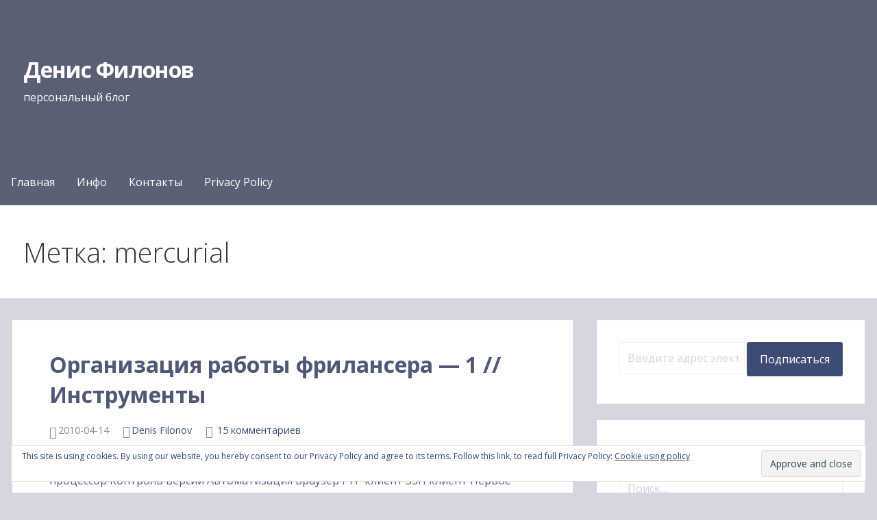

--- FILE ---
content_type: text/html; charset=utf-8
request_url: https://filonov.org/tag/mercurial/
body_size: 18709
content:

<!DOCTYPE html>
<html lang="ru-RU" amp="" data-amp-auto-lightbox-disable transformed="self;v=1" i-amphtml-layout="" i-amphtml-no-boilerplate="">

<head><meta charset="UTF-8"><meta name="viewport" content="width=device-width"><link rel="preconnect" href="https://cdn.ampproject.org"><style amp-runtime="" i-amphtml-version="012512221826001">html{overflow-x:hidden!important}html.i-amphtml-fie{height:100%!important;width:100%!important}html:not([amp4ads]),html:not([amp4ads]) body{height:auto!important}html:not([amp4ads]) body{margin:0!important}body{-webkit-text-size-adjust:100%;-moz-text-size-adjust:100%;-ms-text-size-adjust:100%;text-size-adjust:100%}html.i-amphtml-singledoc.i-amphtml-embedded{-ms-touch-action:pan-y pinch-zoom;touch-action:pan-y pinch-zoom}html.i-amphtml-fie>body,html.i-amphtml-singledoc>body{overflow:visible!important}html.i-amphtml-fie:not(.i-amphtml-inabox)>body,html.i-amphtml-singledoc:not(.i-amphtml-inabox)>body{position:relative!important}html.i-amphtml-ios-embed-legacy>body{overflow-x:hidden!important;overflow-y:auto!important;position:absolute!important}html.i-amphtml-ios-embed{overflow-y:auto!important;position:static}#i-amphtml-wrapper{overflow-x:hidden!important;overflow-y:auto!important;position:absolute!important;top:0!important;left:0!important;right:0!important;bottom:0!important;margin:0!important;display:block!important}html.i-amphtml-ios-embed.i-amphtml-ios-overscroll,html.i-amphtml-ios-embed.i-amphtml-ios-overscroll>#i-amphtml-wrapper{-webkit-overflow-scrolling:touch!important}#i-amphtml-wrapper>body{position:relative!important;border-top:1px solid transparent!important}#i-amphtml-wrapper+body{visibility:visible}#i-amphtml-wrapper+body .i-amphtml-lightbox-element,#i-amphtml-wrapper+body[i-amphtml-lightbox]{visibility:hidden}#i-amphtml-wrapper+body[i-amphtml-lightbox] .i-amphtml-lightbox-element{visibility:visible}#i-amphtml-wrapper.i-amphtml-scroll-disabled,.i-amphtml-scroll-disabled{overflow-x:hidden!important;overflow-y:hidden!important}amp-instagram{padding:54px 0px 0px!important;background-color:#fff}amp-iframe iframe{box-sizing:border-box!important}[amp-access][amp-access-hide]{display:none}[subscriptions-dialog],body:not(.i-amphtml-subs-ready) [subscriptions-action],body:not(.i-amphtml-subs-ready) [subscriptions-section]{display:none!important}amp-experiment,amp-live-list>[update]{display:none}amp-list[resizable-children]>.i-amphtml-loading-container.amp-hidden{display:none!important}amp-list [fetch-error],amp-list[load-more] [load-more-button],amp-list[load-more] [load-more-end],amp-list[load-more] [load-more-failed],amp-list[load-more] [load-more-loading]{display:none}amp-list[diffable] div[role=list]{display:block}amp-story-page,amp-story[standalone]{min-height:1px!important;display:block!important;height:100%!important;margin:0!important;padding:0!important;overflow:hidden!important;width:100%!important}amp-story[standalone]{background-color:#000!important;position:relative!important}amp-story-page{background-color:#757575}amp-story .amp-active>div,amp-story .i-amphtml-loader-background{display:none!important}amp-story-page:not(:first-of-type):not([distance]):not([active]){transform:translateY(1000vh)!important}amp-autocomplete{position:relative!important;display:inline-block!important}amp-autocomplete>input,amp-autocomplete>textarea{padding:0.5rem;border:1px solid rgba(0,0,0,.33)}.i-amphtml-autocomplete-results,amp-autocomplete>input,amp-autocomplete>textarea{font-size:1rem;line-height:1.5rem}[amp-fx^=fly-in]{visibility:hidden}amp-script[nodom],amp-script[sandboxed]{position:fixed!important;top:0!important;width:1px!important;height:1px!important;overflow:hidden!important;visibility:hidden}
/*# sourceURL=/css/ampdoc.css*/[hidden]{display:none!important}.i-amphtml-element{display:inline-block}.i-amphtml-blurry-placeholder{transition:opacity 0.3s cubic-bezier(0.0,0.0,0.2,1)!important;pointer-events:none}[layout=nodisplay]:not(.i-amphtml-element){display:none!important}.i-amphtml-layout-fixed,[layout=fixed][width][height]:not(.i-amphtml-layout-fixed){display:inline-block;position:relative}.i-amphtml-layout-responsive,[layout=responsive][width][height]:not(.i-amphtml-layout-responsive),[width][height][heights]:not([layout]):not(.i-amphtml-layout-responsive),[width][height][sizes]:not(img):not([layout]):not(.i-amphtml-layout-responsive){display:block;position:relative}.i-amphtml-layout-intrinsic,[layout=intrinsic][width][height]:not(.i-amphtml-layout-intrinsic){display:inline-block;position:relative;max-width:100%}.i-amphtml-layout-intrinsic .i-amphtml-sizer{max-width:100%}.i-amphtml-intrinsic-sizer{max-width:100%;display:block!important}.i-amphtml-layout-container,.i-amphtml-layout-fixed-height,[layout=container],[layout=fixed-height][height]:not(.i-amphtml-layout-fixed-height){display:block;position:relative}.i-amphtml-layout-fill,.i-amphtml-layout-fill.i-amphtml-notbuilt,[layout=fill]:not(.i-amphtml-layout-fill),body noscript>*{display:block;overflow:hidden!important;position:absolute;top:0;left:0;bottom:0;right:0}body noscript>*{position:absolute!important;width:100%;height:100%;z-index:2}body noscript{display:inline!important}.i-amphtml-layout-flex-item,[layout=flex-item]:not(.i-amphtml-layout-flex-item){display:block;position:relative;-ms-flex:1 1 auto;flex:1 1 auto}.i-amphtml-layout-fluid{position:relative}.i-amphtml-layout-size-defined{overflow:hidden!important}.i-amphtml-layout-awaiting-size{position:absolute!important;top:auto!important;bottom:auto!important}i-amphtml-sizer{display:block!important}@supports (aspect-ratio:1/1){i-amphtml-sizer.i-amphtml-disable-ar{display:none!important}}.i-amphtml-blurry-placeholder,.i-amphtml-fill-content{display:block;height:0;max-height:100%;max-width:100%;min-height:100%;min-width:100%;width:0;margin:auto}.i-amphtml-layout-size-defined .i-amphtml-fill-content{position:absolute;top:0;left:0;bottom:0;right:0}.i-amphtml-replaced-content,.i-amphtml-screen-reader{padding:0!important;border:none!important}.i-amphtml-screen-reader{position:fixed!important;top:0px!important;left:0px!important;width:4px!important;height:4px!important;opacity:0!important;overflow:hidden!important;margin:0!important;display:block!important;visibility:visible!important}.i-amphtml-screen-reader~.i-amphtml-screen-reader{left:8px!important}.i-amphtml-screen-reader~.i-amphtml-screen-reader~.i-amphtml-screen-reader{left:12px!important}.i-amphtml-screen-reader~.i-amphtml-screen-reader~.i-amphtml-screen-reader~.i-amphtml-screen-reader{left:16px!important}.i-amphtml-unresolved{position:relative;overflow:hidden!important}.i-amphtml-select-disabled{-webkit-user-select:none!important;-ms-user-select:none!important;user-select:none!important}.i-amphtml-notbuilt,[layout]:not(.i-amphtml-element),[width][height][heights]:not([layout]):not(.i-amphtml-element),[width][height][sizes]:not(img):not([layout]):not(.i-amphtml-element){position:relative;overflow:hidden!important;color:transparent!important}.i-amphtml-notbuilt:not(.i-amphtml-layout-container)>*,[layout]:not([layout=container]):not(.i-amphtml-element)>*,[width][height][heights]:not([layout]):not(.i-amphtml-element)>*,[width][height][sizes]:not([layout]):not(.i-amphtml-element)>*{display:none}amp-img:not(.i-amphtml-element)[i-amphtml-ssr]>img.i-amphtml-fill-content{display:block}.i-amphtml-notbuilt:not(.i-amphtml-layout-container),[layout]:not([layout=container]):not(.i-amphtml-element),[width][height][heights]:not([layout]):not(.i-amphtml-element),[width][height][sizes]:not(img):not([layout]):not(.i-amphtml-element){color:transparent!important;line-height:0!important}.i-amphtml-ghost{visibility:hidden!important}.i-amphtml-element>[placeholder],[layout]:not(.i-amphtml-element)>[placeholder],[width][height][heights]:not([layout]):not(.i-amphtml-element)>[placeholder],[width][height][sizes]:not([layout]):not(.i-amphtml-element)>[placeholder]{display:block;line-height:normal}.i-amphtml-element>[placeholder].amp-hidden,.i-amphtml-element>[placeholder].hidden{visibility:hidden}.i-amphtml-element:not(.amp-notsupported)>[fallback],.i-amphtml-layout-container>[placeholder].amp-hidden,.i-amphtml-layout-container>[placeholder].hidden{display:none}.i-amphtml-layout-size-defined>[fallback],.i-amphtml-layout-size-defined>[placeholder]{position:absolute!important;top:0!important;left:0!important;right:0!important;bottom:0!important;z-index:1}amp-img[i-amphtml-ssr]:not(.i-amphtml-element)>[placeholder]{z-index:auto}.i-amphtml-notbuilt>[placeholder]{display:block!important}.i-amphtml-hidden-by-media-query{display:none!important}.i-amphtml-element-error{background:red!important;color:#fff!important;position:relative!important}.i-amphtml-element-error:before{content:attr(error-message)}i-amp-scroll-container,i-amphtml-scroll-container{position:absolute;top:0;left:0;right:0;bottom:0;display:block}i-amp-scroll-container.amp-active,i-amphtml-scroll-container.amp-active{overflow:auto;-webkit-overflow-scrolling:touch}.i-amphtml-loading-container{display:block!important;pointer-events:none;z-index:1}.i-amphtml-notbuilt>.i-amphtml-loading-container{display:block!important}.i-amphtml-loading-container.amp-hidden{visibility:hidden}.i-amphtml-element>[overflow]{cursor:pointer;position:relative;z-index:2;visibility:hidden;display:initial;line-height:normal}.i-amphtml-layout-size-defined>[overflow]{position:absolute}.i-amphtml-element>[overflow].amp-visible{visibility:visible}template{display:none!important}.amp-border-box,.amp-border-box *,.amp-border-box :after,.amp-border-box :before{box-sizing:border-box}amp-pixel{display:none!important}amp-analytics,amp-auto-ads,amp-story-auto-ads{position:fixed!important;top:0!important;width:1px!important;height:1px!important;overflow:hidden!important;visibility:hidden}amp-story{visibility:hidden!important}html.i-amphtml-fie>amp-analytics{position:initial!important}[visible-when-invalid]:not(.visible),form [submit-error],form [submit-success],form [submitting]{display:none}amp-accordion{display:block!important}@media (min-width:1px){:where(amp-accordion>section)>:first-child{margin:0;background-color:#efefef;padding-right:20px;border:1px solid #dfdfdf}:where(amp-accordion>section)>:last-child{margin:0}}amp-accordion>section{float:none!important}amp-accordion>section>*{float:none!important;display:block!important;overflow:hidden!important;position:relative!important}amp-accordion,amp-accordion>section{margin:0}amp-accordion:not(.i-amphtml-built)>section>:last-child{display:none!important}amp-accordion:not(.i-amphtml-built)>section[expanded]>:last-child{display:block!important}
/*# sourceURL=/css/ampshared.css*/</style><meta name="robots" content="index, follow, max-image-preview:large, max-snippet:-1, max-video-preview:-1"><meta property="og:locale" content="ru_RU"><meta property="og:type" content="article"><meta property="og:title" content="Архивы mercurial - Денис Филонов"><meta property="og:url" content="https://filonov.org/tag/mercurial/"><meta property="og:site_name" content="Денис Филонов"><meta name="twitter:card" content="summary_large_image"><meta name="twitter:site" content="@dvfilonov"><meta name="generator" content="WordPress 6.8.3"><meta name="generator" content="Site Kit by Google 1.170.0"><meta name="google-adsense-platform-account" content="ca-host-pub-2644536267352236"><meta name="google-adsense-platform-domain" content="sitekit.withgoogle.com"><meta name="generator" content="AMP Plugin v2.5.5; mode=standard"><meta name="msapplication-TileImage" content="https://i0.wp.com/filonov.org/wp-content/uploads/2019/09/cropped-fv_bxbk4o.jpg?fit=190%2C190&amp;ssl=1"><link rel="preconnect" href="//i0.wp.com"><link rel="preconnect" href="//c0.wp.com"><link rel="preconnect" href="https://fonts.gstatic.com/" crossorigin=""><link rel="dns-prefetch" href="//fonts.googleapis.com"><link rel="dns-prefetch" href="//v0.wordpress.com"><link rel="dns-prefetch" href="//widgets.wp.com"><link rel="dns-prefetch" href="//jetpack.wordpress.com"><link rel="dns-prefetch" href="//s0.wp.com"><link rel="dns-prefetch" href="//public-api.wordpress.com"><link rel="dns-prefetch" href="//0.gravatar.com"><link rel="dns-prefetch" href="//1.gravatar.com"><link rel="dns-prefetch" href="//2.gravatar.com"><link rel="dns-prefetch" href="//www.googletagmanager.com"><link rel="preload" href="https://filonov.org/wp-content/themes/primer/assets/genericons/Genericons.woff" as="font" crossorigin=""><link rel="preconnect" href="https://fonts.gstatic.com" crossorigin=""><link rel="dns-prefetch" href="https://fonts.gstatic.com"><script async="" src="https://cdn.ampproject.org/v0.mjs" type="module" crossorigin="anonymous"></script><script async nomodule src="https://cdn.ampproject.org/v0.js" crossorigin="anonymous"></script><script src="https://cdn.ampproject.org/v0/amp-analytics-0.1.mjs" async="" custom-element="amp-analytics" type="module" crossorigin="anonymous"></script><script async nomodule src="https://cdn.ampproject.org/v0/amp-analytics-0.1.js" crossorigin="anonymous" custom-element="amp-analytics"></script><script src="https://cdn.ampproject.org/v0/amp-consent-0.1.mjs" async="" custom-element="amp-consent" type="module" crossorigin="anonymous"></script><script async nomodule src="https://cdn.ampproject.org/v0/amp-consent-0.1.js" crossorigin="anonymous" custom-element="amp-consent"></script><script src="https://cdn.ampproject.org/v0/amp-form-0.1.mjs" async="" custom-element="amp-form" type="module" crossorigin="anonymous"></script><script async nomodule src="https://cdn.ampproject.org/v0/amp-form-0.1.js" crossorigin="anonymous" custom-element="amp-form"></script><script src="https://cdn.ampproject.org/v0/amp-mustache-0.2.mjs" async="" custom-template="amp-mustache" type="module" crossorigin="anonymous"></script><script async nomodule src="https://cdn.ampproject.org/v0/amp-mustache-0.2.js" crossorigin="anonymous" custom-template="amp-mustache"></script><link rel="icon" href="https://i0.wp.com/filonov.org/wp-content/uploads/2019/09/cropped-fv_bxbk4o.jpg?fit=32%2C32&amp;ssl=1" sizes="32x32"><link rel="icon" href="https://i0.wp.com/filonov.org/wp-content/uploads/2019/09/cropped-fv_bxbk4o.jpg?fit=190%2C190&amp;ssl=1" sizes="192x192"><link crossorigin="anonymous" rel="stylesheet" id="primer-fonts-css" href="https://fonts.googleapis.com/css?family=Open+Sans%3A300%2C400%2C700&amp;subset=latin&amp;ver=1.8.9" type="text/css" media="all"><style amp-custom="">.amp-wp-default-form-message>p{margin:1em 0;padding:.5em}.amp-wp-default-form-message[submit-success]>p.amp-wp-form-redirecting,.amp-wp-default-form-message[submitting]>p{font-style:italic}.amp-wp-default-form-message[submit-success]>p:not(.amp-wp-form-redirecting){background-color:#90ee90;border:1px solid green;color:#000}.amp-wp-default-form-message[submit-error]>p{background-color:#ffb6c1;border:1px solid red;color:#000}.amp-wp-default-form-message[submit-success]>p:empty{display:none}.wp-block-button__link{align-content:center;box-sizing:border-box;cursor:pointer;display:inline-block;height:100%;text-align:center;word-break:break-word}:where(.wp-block-button__link){border-radius:9999px;box-shadow:none;padding:calc(.667em + 2px) calc(1.333em + 2px);text-decoration:none}.wp-block-button__link.no-border-radius:not(#_#_#_#_#_#_#_){border-radius:0}:root :where(.wp-block-button .wp-block-button__link.is-style-outline),:root :where(.wp-block-button.is-style-outline>.wp-block-button__link){border:2px solid;padding:.667em 1.333em}:root :where(.wp-block-button .wp-block-button__link.is-style-outline:not(.has-text-color)),:root :where(.wp-block-button.is-style-outline>.wp-block-button__link:not(.has-text-color)){color:currentColor}:root :where(.wp-block-button .wp-block-button__link.is-style-outline:not(.has-background)),:root :where(.wp-block-button.is-style-outline>.wp-block-button__link:not(.has-background)){background-color:initial;background-image:none}:where(.wp-block-columns){margin-bottom:1.75em}:where(.wp-block-columns.has-background){padding:1.25em 2.375em}:where(.wp-block-post-comments input[type=submit]){border:none}:where(.wp-block-cover-image:not(.has-text-color)),:where(.wp-block-cover:not(.has-text-color)){color:#fff}:where(.wp-block-cover-image.is-light:not(.has-text-color)),:where(.wp-block-cover.is-light:not(.has-text-color)){color:#000}:root :where(.wp-block-cover h1:not(.has-text-color)),:root :where(.wp-block-cover h2:not(.has-text-color)),:root :where(.wp-block-cover h3:not(.has-text-color)),:root :where(.wp-block-cover h4:not(.has-text-color)),:root :where(.wp-block-cover h5:not(.has-text-color)),:root :where(.wp-block-cover h6:not(.has-text-color)),:root :where(.wp-block-cover p:not(.has-text-color)){color:inherit}:where(.wp-block-file){margin-bottom:1.5em}:where(.wp-block-file__button){border-radius:2em;display:inline-block;padding:.5em 1em}:where(.wp-block-file__button):is(a):active,:where(.wp-block-file__button):is(a):focus,:where(.wp-block-file__button):is(a):hover,:where(.wp-block-file__button):is(a):visited{box-shadow:none;color:#fff;opacity:.85;text-decoration:none}:where(.wp-block-group.wp-block-group-is-layout-constrained){position:relative}@keyframes show-content-image{0%{visibility:hidden}99%{visibility:hidden}to{visibility:visible}}@keyframes turn-on-visibility{0%{opacity:0}to{opacity:1}}@keyframes turn-off-visibility{0%{opacity:1;visibility:visible}99%{opacity:0;visibility:visible}to{opacity:0;visibility:hidden}}@keyframes lightbox-zoom-in{0%{transform:translate(calc(( -100vw + var(--wp--lightbox-scrollbar-width) ) / 2 + var(--wp--lightbox-initial-left-position)),calc(-50vh + var(--wp--lightbox-initial-top-position))) scale(var(--wp--lightbox-scale))}to{transform:translate(-50%,-50%) scale(1)}}@keyframes lightbox-zoom-out{0%{transform:translate(-50%,-50%) scale(1);visibility:visible}99%{visibility:visible}to{transform:translate(calc(( -100vw + var(--wp--lightbox-scrollbar-width) ) / 2 + var(--wp--lightbox-initial-left-position)),calc(-50vh + var(--wp--lightbox-initial-top-position))) scale(var(--wp--lightbox-scale));visibility:hidden}}:where(.wp-block-latest-comments:not([data-amp-original-style*=line-height] .wp-block-latest-comments__comment)){line-height:1.1}:where(.wp-block-latest-comments:not([data-amp-original-style*=line-height] .wp-block-latest-comments__comment-excerpt p)){line-height:1.8}:root :where(.wp-block-latest-posts.is-grid){padding:0}:root :where(.wp-block-latest-posts.wp-block-latest-posts__list){padding-left:0}ul{box-sizing:border-box}:root :where(.wp-block-list.has-background){padding:1.25em 2.375em}:where(.wp-block-navigation.has-background .wp-block-navigation-item a:not(.wp-element-button)),:where(.wp-block-navigation.has-background .wp-block-navigation-submenu a:not(.wp-element-button)){padding:.5em 1em}:where(.wp-block-navigation .wp-block-navigation__submenu-container .wp-block-navigation-item a:not(.wp-element-button)),:where(.wp-block-navigation .wp-block-navigation__submenu-container .wp-block-navigation-submenu a:not(.wp-element-button)),:where(.wp-block-navigation .wp-block-navigation__submenu-container .wp-block-navigation-submenu button.wp-block-navigation-item__content),:where(.wp-block-navigation .wp-block-navigation__submenu-container .wp-block-pages-list__item button.wp-block-navigation-item__content){padding:.5em 1em}@keyframes overlay-menu__fade-in-animation{0%{opacity:0;transform:translateY(.5em)}to{opacity:1;transform:translateY(0)}}:root :where(p.has-background){padding:1.25em 2.375em}:where(p.has-text-color:not(.has-link-color)) a{color:inherit}:where(.wp-block-post-comments-form) input:not([type=submit]){border:1px solid #949494;font-family:inherit;font-size:1em}:where(.wp-block-post-comments-form) input:where(:not([type=submit]):not([type=checkbox])){padding:calc(.667em + 2px)}:where(.wp-block-post-excerpt){box-sizing:border-box;margin-bottom:var(--wp--style--block-gap);margin-top:var(--wp--style--block-gap)}:where(.wp-block-preformatted.has-background){padding:1.25em 2.375em}:where(.wp-block-search__button){border:1px solid #ccc;padding:6px 10px}:where(.wp-block-search__input){font-family:inherit;font-size:inherit;font-style:inherit;font-weight:inherit;letter-spacing:inherit;line-height:inherit;text-transform:inherit}:where(.wp-block-search__button-inside .wp-block-search__inside-wrapper){border:1px solid #949494;box-sizing:border-box;padding:4px}:where(.wp-block-search__button-inside .wp-block-search__inside-wrapper) :where(.wp-block-search__button){padding:4px 8px}:root :where(.wp-block-separator.is-style-dots){height:auto;line-height:1;text-align:center}:root :where(.wp-block-separator.is-style-dots):before{color:currentColor;content:"···";font-family:serif;font-size:1.5em;letter-spacing:2em;padding-left:2em}:root :where(.wp-block-site-logo.is-style-rounded){border-radius:9999px}:root :where(.wp-block-social-links .wp-social-link a){padding:.25em}:root :where(.wp-block-social-links.is-style-logos-only .wp-social-link a){padding:0}:root :where(.wp-block-social-links.is-style-pill-shape .wp-social-link a){padding-left:.6666666667em;padding-right:.6666666667em}:root :where(.wp-block-tag-cloud.is-style-outline){display:flex;flex-wrap:wrap;gap:1ch}:root :where(.wp-block-tag-cloud.is-style-outline a){border:1px solid;margin-right:0;padding:1ch 2ch}:root :where(.wp-block-tag-cloud.is-style-outline a):not(#_#_#_#_#_#_#_#_){font-size:unset;text-decoration:none}:root :where(.wp-block-table-of-contents){box-sizing:border-box}:where(.wp-block-term-description){box-sizing:border-box;margin-bottom:var(--wp--style--block-gap);margin-top:var(--wp--style--block-gap)}:where(pre.wp-block-verse){font-family:inherit}:root{--wp--preset--font-size--normal:16px;--wp--preset--font-size--huge:42px}.screen-reader-text{border:0;clip-path:inset(50%);height:1px;margin:-1px;overflow:hidden;padding:0;position:absolute;width:1px}.screen-reader-text:not(#_#_#_#_#_#_#_){word-wrap:normal}.screen-reader-text:focus{background-color:#ddd;clip-path:none;color:#444;display:block;font-size:1em;height:auto;left:5px;line-height:normal;padding:15px 23px 14px;text-decoration:none;top:5px;width:auto;z-index:100000}html :where(.has-border-color){border-style:solid}html :where([data-amp-original-style*=border-top-color]){border-top-style:solid}html :where([data-amp-original-style*=border-right-color]){border-right-style:solid}html :where([data-amp-original-style*=border-bottom-color]){border-bottom-style:solid}html :where([data-amp-original-style*=border-left-color]){border-left-style:solid}html :where([data-amp-original-style*=border-width]){border-style:solid}html :where([data-amp-original-style*=border-top-width]){border-top-style:solid}html :where([data-amp-original-style*=border-right-width]){border-right-style:solid}html :where([data-amp-original-style*=border-bottom-width]){border-bottom-style:solid}html :where([data-amp-original-style*=border-left-width]){border-left-style:solid}html :where(amp-img[class*=wp-image-]),html :where(amp-anim[class*=wp-image-]){height:auto;max-width:100%}:where(figure){margin:0 0 1em}html :where(.is-position-sticky){--wp-admin--admin-bar--position-offset:var(--wp-admin--admin-bar--height,0px)}@media screen and (max-width:600px){html :where(.is-position-sticky){--wp-admin--admin-bar--position-offset:0px}}:root :where(.wp-block-image figcaption){color:#555;font-size:13px;text-align:center}:where(.wp-block-group.has-background){padding:1.25em 2.375em}:root :where(.wp-block-template-part.has-background){margin-bottom:0;margin-top:0;padding:1.25em 2.375em}.wp-block-button__link{color:#fff;background-color:#32373c;border-radius:9999px;box-shadow:none;text-decoration:none;padding:calc(.667em + 2px) calc(1.333em + 2px);font-size:1.125em}@-webkit-keyframes a{to{-webkit-transform:rotate(1turn);transform:rotate(1turn)}}@keyframes a{to{-webkit-transform:rotate(1turn);transform:rotate(1turn)}}@-webkit-keyframes b{0%{background-position:0 0}to{background-position:30px 0}}@keyframes b{0%{background-position:0 0}to{background-position:30px 0}}:root{--wp--preset--aspect-ratio--square:1;--wp--preset--aspect-ratio--4-3:4/3;--wp--preset--aspect-ratio--3-4:3/4;--wp--preset--aspect-ratio--3-2:3/2;--wp--preset--aspect-ratio--2-3:2/3;--wp--preset--aspect-ratio--16-9:16/9;--wp--preset--aspect-ratio--9-16:9/16;--wp--preset--color--black:#000;--wp--preset--color--cyan-bluish-gray:#abb8c3;--wp--preset--color--white:#fff;--wp--preset--color--pale-pink:#f78da7;--wp--preset--color--vivid-red:#cf2e2e;--wp--preset--color--luminous-vivid-orange:#ff6900;--wp--preset--color--luminous-vivid-amber:#fcb900;--wp--preset--color--light-green-cyan:#7bdcb5;--wp--preset--color--vivid-green-cyan:#00d084;--wp--preset--color--pale-cyan-blue:#8ed1fc;--wp--preset--color--vivid-cyan-blue:#0693e3;--wp--preset--color--vivid-purple:#9b51e0;--wp--preset--color--primary:#42495e;--wp--preset--color--secondary:#5a6175;--wp--preset--color--tertiary:#777d8d;--wp--preset--color--quaternary:#9ea1ac;--wp--preset--color--quinary:#fff;--wp--preset--gradient--vivid-cyan-blue-to-vivid-purple:linear-gradient(135deg,rgba(6,147,227,1) 0%,#9b51e0 100%);--wp--preset--gradient--light-green-cyan-to-vivid-green-cyan:linear-gradient(135deg,#7adcb4 0%,#00d082 100%);--wp--preset--gradient--luminous-vivid-amber-to-luminous-vivid-orange:linear-gradient(135deg,rgba(252,185,0,1) 0%,rgba(255,105,0,1) 100%);--wp--preset--gradient--luminous-vivid-orange-to-vivid-red:linear-gradient(135deg,rgba(255,105,0,1) 0%,#cf2e2e 100%);--wp--preset--gradient--very-light-gray-to-cyan-bluish-gray:linear-gradient(135deg,#eee 0%,#a9b8c3 100%);--wp--preset--gradient--cool-to-warm-spectrum:linear-gradient(135deg,#4aeadc 0%,#9778d1 20%,#cf2aba 40%,#ee2c82 60%,#fb6962 80%,#fef84c 100%);--wp--preset--gradient--blush-light-purple:linear-gradient(135deg,#ffceec 0%,#9896f0 100%);--wp--preset--gradient--blush-bordeaux:linear-gradient(135deg,#fecda5 0%,#fe2d2d 50%,#6b003e 100%);--wp--preset--gradient--luminous-dusk:linear-gradient(135deg,#ffcb70 0%,#c751c0 50%,#4158d0 100%);--wp--preset--gradient--pale-ocean:linear-gradient(135deg,#fff5cb 0%,#b6e3d4 50%,#33a7b5 100%);--wp--preset--gradient--electric-grass:linear-gradient(135deg,#caf880 0%,#71ce7e 100%);--wp--preset--gradient--midnight:linear-gradient(135deg,#020381 0%,#2874fc 100%);--wp--preset--font-size--small:13px;--wp--preset--font-size--medium:20px;--wp--preset--font-size--large:36px;--wp--preset--font-size--x-large:42px;--wp--preset--spacing--20:.44rem;--wp--preset--spacing--30:.67rem;--wp--preset--spacing--40:1rem;--wp--preset--spacing--50:1.5rem;--wp--preset--spacing--60:2.25rem;--wp--preset--spacing--70:3.38rem;--wp--preset--spacing--80:5.06rem;--wp--preset--shadow--natural:6px 6px 9px rgba(0,0,0,.2);--wp--preset--shadow--deep:12px 12px 50px rgba(0,0,0,.4);--wp--preset--shadow--sharp:6px 6px 0px rgba(0,0,0,.2);--wp--preset--shadow--outlined:6px 6px 0px -3px rgba(255,255,255,1),6px 6px rgba(0,0,0,1);--wp--preset--shadow--crisp:6px 6px 0px rgba(0,0,0,1)}:where(.is-layout-flex){gap:.5em}:where(.is-layout-grid){gap:.5em}:where(.wp-block-columns.is-layout-flex){gap:2em}:where(.wp-block-columns.is-layout-grid){gap:2em}:where(.wp-block-post-template.is-layout-flex){gap:1.25em}:where(.wp-block-post-template.is-layout-grid){gap:1.25em}:where(.wp-block-post-template.is-layout-flex){gap:1.25em}:where(.wp-block-post-template.is-layout-grid){gap:1.25em}:where(.wp-block-columns.is-layout-flex){gap:2em}:where(.wp-block-columns.is-layout-grid){gap:2em}:root :where(.wp-block-pullquote){font-size:1.5em;line-height:1.6}html{font-family:sans-serif;-ms-text-size-adjust:100%;-webkit-text-size-adjust:100%}body{margin:0}article,aside,footer,header,main,nav,section{display:block}template,[hidden]{display:none}a{background-color:transparent;-webkit-text-decoration-skip:objects}a:active,a:hover{outline-width:0}h1{font-size:2em;margin:.67em 0}small{font-size:80%}button,input{font:inherit;margin:0}button,input{overflow:visible}button{text-transform:none}button,html [type="button"],[type="reset"],[type="submit"]{-webkit-appearance:button}button::-moz-focus-inner,[type="button"]::-moz-focus-inner,[type="reset"]::-moz-focus-inner,[type="submit"]::-moz-focus-inner{border-style:none;padding:0}button:-moz-focusring,[type="button"]:-moz-focusring,[type="reset"]:-moz-focusring,[type="submit"]:-moz-focusring{outline:1px dotted ButtonText}[type="checkbox"],[type="radio"]{-webkit-box-sizing:border-box;-moz-box-sizing:border-box;box-sizing:border-box;padding:0}[type="number"]::-webkit-inner-spin-button,[type="number"]::-webkit-outer-spin-button{height:auto}[type="search"]{-webkit-appearance:textfield;outline-offset:-2px}[type="search"]::-webkit-search-cancel-button,[type="search"]::-webkit-search-decoration{-webkit-appearance:none}::-webkit-input-placeholder{color:inherit;opacity:.54}::-webkit-file-upload-button{-webkit-appearance:button;font:inherit}body{-webkit-font-smoothing:antialiased;-moz-osx-font-smoothing:grayscale}body,button,input{color:#252525;font-family:"Open Sans",sans-serif;font-weight:normal;font-size:16px;font-size:1rem;line-height:1.8}@media only screen and (max-width: 40.063em){body,button,input{font-size:14.4px;font-size:.9rem}}h1,h2,h4,.site-title,.page-title{clear:both;margin-top:.2rem;margin-bottom:.8rem;font-weight:bold;line-height:1.4;text-rendering:optimizeLegibility;color:#353535}h1,.page-title{font-size:2.5em}h2{font-size:2em}h4{font-size:1.25em}p{margin-bottom:1.5em}html{-webkit-box-sizing:border-box;-moz-box-sizing:border-box;box-sizing:border-box}*,*:before,*:after{-webkit-box-sizing:inherit;-moz-box-sizing:inherit;box-sizing:inherit}body{background:#f5f5f5;word-wrap:break-word}ul{margin:0 0 1.5em 0}ul{list-style:disc}ul ul{list-style:circle}li > ul{margin-bottom:0}input[type="text"],input[type="email"],input[type="url"],input[type="password"],input[type="search"],input[type="number"],input[type="tel"],input[type="range"],input[type="date"],input[type="month"],input[type="week"],input[type="time"],input[type="datetime"],input[type="datetime-local"],input[type="color"]{color:rgba(37,37,37,.5);border:1px solid rgba(37,37,37,.1);-webkit-border-radius:3px;border-radius:3px;padding:.75rem;resize:none;background-color:rgba(255,255,255,.5)}input[type="text"]:focus,input[type="email"]:focus,input[type="url"]:focus,input[type="password"]:focus,input[type="search"]:focus,input[type="number"]:focus,input[type="tel"]:focus,input[type="range"]:focus,input[type="date"]:focus,input[type="month"]:focus,input[type="week"]:focus,input[type="time"]:focus,input[type="datetime"]:focus,input[type="datetime-local"]:focus,input[type="color"]:focus{color:#252525;background-color:rgba(255,255,255,.75)}input[type="checkbox"],input[type="radio"]{margin:0 .25em}input[type="file"]{font-size:13.6px;font-size:.85rem}form label{font-weight:bold}button,a.button,a.button:visited,input[type="button"],input[type="reset"],input[type="submit"]{display:inline-block;border:none;-webkit-border-radius:3px;border-radius:3px;background-color:#ff6663;color:#fff;line-height:1;margin-bottom:.5em;padding:.75em 1em;white-space:nowrap}button:hover,button:active,button:focus,a.button:hover,a.button:active,a.button:focus,a.button:visited:hover,a.button:visited:active,a.button:visited:focus,input[type="button"]:hover,input[type="button"]:active,input[type="button"]:focus,input[type="reset"]:hover,input[type="reset"]:active,input[type="reset"]:focus,input[type="submit"]:hover,input[type="submit"]:active,input[type="submit"]:focus{cursor:pointer;background-color:rgba(255,102,99,.8);color:#fff}a{color:#ff6663;text-decoration:none}a:visited{color:#ff6663}a:hover,a:focus,a:active{color:rgba(255,102,99,.8)}a:hover,a:active,a:focus{outline:0}.wp-block-button__link{-webkit-border-radius:3px;border-radius:3px;font-size:16px;font-size:1rem;line-height:1;padding:.75em 1em}.main-navigation-container{width:100%;background-color:#0b3954;content:"";display:table;table-layout:fixed;clear:both}.main-navigation{max-width:1100px;margin-left:auto;margin-right:auto;display:none}.main-navigation:after{content:" ";display:block;clear:both}.main-navigation.open{display:block}.main-navigation.open ul a:not(.expand){border-bottom:1px solid rgba(0,0,0,.1)}@media only screen and (min-width: 61.063em){.main-navigation{display:block}}.main-navigation li li{text-indent:1rem}.main-navigation li li a{text-indent:0}.main-navigation li li li{text-indent:1.5rem}.main-navigation li li li a{text-indent:0}.main-navigation ul{list-style:none;margin:0;padding-left:0}.main-navigation ul a{color:#fff}.main-navigation ul ul{z-index:99999;background-color:#0b3954}@media only screen and (max-width: 61.063em){.main-navigation ul ul{display:none}}@media only screen and (min-width: 61.063em){.main-navigation ul ul{position:absolute;left:-999em;-webkit-box-shadow:0 3px 3px rgba(0,0,0,.2);box-shadow:0 3px 3px rgba(0,0,0,.2)}.main-navigation ul ul ul{left:-999em;top:0}.main-navigation ul ul li:hover > ul,.main-navigation ul ul li:focus-within > ul{left:100%}.main-navigation ul ul li:focus-within > ul{left:100%}.main-navigation ul ul a{width:200px}}.main-navigation ul li:hover > ul{left:auto}.main-navigation ul li:focus-within > ul{left:auto}@media only screen and (min-width: 61.063em){.main-navigation li{position:relative;float:left}}.main-navigation a{display:block}.main-navigation a{text-decoration:none;padding:1.6rem 1rem;line-height:1rem;color:#fff;outline:none}@media only screen and (max-width: 61.063em){.main-navigation a{padding:1.2rem 1rem}}.main-navigation a:hover,.main-navigation a:focus,.main-navigation a:visited:hover{background-color:rgba(0,0,0,.1);color:#fff}.main-navigation .search-form{padding:20px;clear:both;position:relative}@media only screen and (min-width: 61.063em){.main-navigation .search-form{padding:0;float:right;margin:1em;height:48px;clear:none}}.site-footer .main-navigation .search-form{display:inline-block;float:none}.main-navigation .search-form .screen-reader-text{display:none}.main-navigation .search-form input[type="search"]{background:none;border:none;color:#fff;font-size:14px;margin:0;position:relative;padding:10px 35px 10px 0;display:block;width:100%;border-bottom:1px solid rgba(255,255,255,.2)}.main-navigation .search-form input[type="submit"]{-webkit-background-size:17px 17px;background-size:17px;display:block;display:inline-block;height:21px;text-indent:-9999px;vertical-align:middle;width:21px;padding:0;position:absolute;right:30px;top:27px}@media only screen and (min-width: 61.063em){.main-navigation .search-form input[type="submit"]{right:10px;top:10px}}.main-navigation .search-form ::-webkit-input-placeholder,.main-navigation .search-form :-moz-placeholder,.main-navigation .search-form ::-moz-placeholder,.main-navigation .search-form :-ms-input-placeholder{color:#fff;font-size:8px}body.no-max-width .main-navigation{max-width:none}.menu-toggle{display:block;position:absolute;top:0;right:0;cursor:pointer;width:4rem;padding:6% 5px 0;z-index:15;outline:none}@media only screen and (min-width: 61.063em){.menu-toggle{display:none}}.menu-toggle div{background-color:#fff;margin:.43rem .86rem .43rem 0;-webkit-transform:rotate(0deg);-ms-transform:rotate(0deg);transform:rotate(0deg);-webkit-transition:.15s ease-in-out;transition:.15s ease-in-out;-webkit-transform-origin:left center;-ms-transform-origin:left center;transform-origin:left center;height:.45rem}.menu-toggle.open div:nth-child(1){-webkit-transform:rotate(45deg);-ms-transform:rotate(45deg);transform:rotate(45deg)}.menu-toggle.open div:nth-child(2){width:0%;opacity:0}.menu-toggle.open div:nth-child(3){-webkit-transform:rotate(-45deg);-ms-transform:rotate(-45deg);transform:rotate(-45deg)}.screen-reader-text{clip:rect(1px,1px,1px,1px);height:1px;width:1px;overflow:hidden}.screen-reader-text:not(#_#_#_#_#_#_#_){position:absolute}.screen-reader-text:focus{background-color:#fff;-webkit-border-radius:3px;border-radius:3px;-webkit-box-shadow:0 0 2px 2px rgba(0,0,0,.6);box-shadow:0 0 2px 2px rgba(0,0,0,.6);color:#21759b;display:block;font-size:14px;font-size:.875rem;font-weight:bold;height:auto;left:5px;line-height:normal;padding:15px 23px 14px;text-decoration:none;top:5px;width:auto;z-index:100000}.screen-reader-text:focus:not(#_#_#_#_#_#_#_){clip:auto}#content[tabindex="-1"]:focus{outline:0}.site-header:before,.site-header:after,.site-content:before,.site-content:after,.site-footer:before,.site-footer:after{content:"";display:table;table-layout:fixed}.site-header:after,.site-content:after,.site-footer:after{clear:both}@font-face{font-family:"Genericons";src:url("https://filonov.org/wp-content/themes/primer/assets/genericons/Genericons.eot");font-display:block}@font-face{font-family:"Genericons";font-weight:normal;font-style:normal;src:url("https://filonov.org/wp-content/themes/primer/assets/genericons/Genericons.woff") format("woff"),url("https://filonov.org/wp-content/themes/primer/assets/genericons/Genericons.ttf") format("truetype"),url("https://filonov.org/wp-content/themes/primer/assets/genericons/Genericons.svg#genericonsregular") format("svg");font-display:block}.social-menu a{display:inline-block;width:16px;height:16px;-webkit-font-smoothing:antialiased;-moz-osx-font-smoothing:grayscale;font-size:16px;line-height:1;font-family:"Genericons";text-decoration:inherit;font-weight:normal;font-style:normal;vertical-align:top}.social-menu a:before{content:""}.site-content{max-width:1100px;margin-left:auto;margin-right:auto;margin-top:2em}.site-content:after{content:" ";display:block;clear:both}@media only screen and (max-width: 61.063em){.site-content{margin-top:1.38889%}}body.no-max-width .site-content{max-width:none}.content-area{width:63.88889%;float:left;margin-left:1.38889%;margin-right:1.38889%}@media only screen and (max-width: 61.063em){.content-area{width:97.22222%;float:left;margin-left:1.38889%;margin-right:1.38889%}}#secondary{width:30.55556%;float:right;margin-left:1.38889%;margin-right:1.38889%}@media only screen and (max-width: 61.063em){#secondary{width:97.22222%;float:left;margin-left:1.38889%;margin-right:1.38889%}}@media only screen and (min-width: 61.063em){.layout-two-column-default .content-area{width:63.88889%;float:left;margin-left:1.38889%;margin-right:1.38889%}.layout-two-column-default #secondary{width:30.55556%;float:right;margin-left:1.38889%;margin-right:1.38889%}}.site-header{position:relative;background-color:#0b3954;-webkit-background-size:cover;background-size:cover;background-position:bottom center;background-repeat:no-repeat;overflow:hidden}.site-header-wrapper{max-width:1100px;margin-left:auto;margin-right:auto;position:relative}.site-header-wrapper:after{content:" ";display:block;clear:both}body.no-max-width .site-header-wrapper{max-width:none}.site-title-wrapper{width:97.22222%;float:left;margin-left:1.38889%;margin-right:1.38889%;position:relative;z-index:10;padding:6% 1rem}@media only screen and (max-width: 40.063em){.site-title-wrapper{max-width:87.22222%;padding-left:.75rem;padding-right:.75rem}}.site-title{margin-bottom:.25rem;letter-spacing:-.03em;font-weight:700;font-size:2em}.site-title a{color:#fff}.site-title a:hover,.site-title a:visited:hover{color:rgba(255,255,255,.8)}.site-description{color:#fff}.page-title-container{background-color:#fff}.page-title-container .page-header{max-width:1100px;margin-left:auto;margin-right:auto;position:relative;clear:both}.page-title-container .page-header:after{content:" ";display:block;clear:both}.page-title-container .page-header h1,.page-title-container .page-header .page-title{width:97.22222%;float:left;margin-left:1.38889%;margin-right:1.38889%;padding:3% 1rem;margin-bottom:0;font-weight:300}body.no-max-width .page-title-container .page-header{max-width:none}.hero{width:97.22222%;float:left;margin-left:1.38889%;margin-right:1.38889%;clear:both;padding:0 1rem;color:#fff}.hero .hero-inner{max-width:none}@media only screen and (min-width: 61.063em){.hero .hero-inner{max-width:75%}}.hero .widget{padding:0;margin-bottom:1em;font-size:1.2em;font-weight:300;background:none}.hero .widget:last-child{margin-bottom:0;padding-bottom:6%}.hero .widget h1,.hero .widget h2,.hero .widget h4,.hero .widget p,.hero .widget ul,.hero .widget li{color:#fff}.hero .widget ul{padding-left:0}.hero .widget ul li{list-style:none}.hero label,.hero input{display:inline;width:auto}.site-footer{clear:both;background-color:#0b3954}.footer-widget-area{max-width:1100px;margin-left:auto;margin-right:auto;padding:2em 0}.footer-widget-area:after{content:" ";display:block;clear:both}.footer-widget-area .footer-widget{width:97.22222%;float:left;margin-left:1.38889%;margin-right:1.38889%}@media only screen and (max-width: 40.063em){.footer-widget-area .footer-widget{margin-bottom:1em}}@media only screen and (min-width: 40.063em){.footer-widget-area.columns-2 .footer-widget:nth-child(1){width:47.22222%;float:left;margin-left:1.38889%;margin-right:1.38889%}.footer-widget-area.columns-2 .footer-widget:nth-child(2){width:47.22222%;float:right;margin-left:1.38889%;margin-right:1.38889%}}body.no-max-width .footer-widget-area{max-width:none}.site-info-wrapper{padding:1.5em 0;background-color:#f5f5f5}.site-info-wrapper .site-info{max-width:1100px;margin-left:auto;margin-right:auto}.site-info-wrapper .site-info:after{content:" ";display:block;clear:both}.site-info-wrapper .privacy-policy-link{width:47.22222%;float:left;margin-left:1.38889%;margin-right:1.38889%;font-size:90%;line-height:38px}.site-info-wrapper .site-info-text{width:47.22222%;float:left;margin-left:1.38889%;margin-right:1.38889%;font-size:90%;line-height:38px;color:#686868}.site-info-wrapper .social-menu{width:47.22222%;float:right;margin-left:1.38889%;margin-right:1.38889%}@media only screen and (max-width: 61.063em){.site-info-wrapper .privacy-policy-link,.site-info-wrapper .site-info-text,.site-info-wrapper .social-menu{width:97.22222%;float:left;margin-left:1.38889%;margin-right:1.38889%;text-align:center}}body.no-max-width .site-info-wrapper .site-info{max-width:none}.social-menu{text-align:right}@media only screen and (max-width: 61.063em){.social-menu{margin-bottom:1em}}.social-menu ul{list-style:none;margin:0;padding:0;font-size:0}.social-menu ul li{display:inline-block;position:relative;padding:0;margin:3px}@media only screen and (min-width: 61.063em){.social-menu ul li:first-child{margin-left:0}.social-menu ul li:last-child{margin-right:0}}.social-menu a{font-size:0;text-indent:-9999em;border:0;width:32px;height:32px;-webkit-transition:200ms opacity;transition:200ms opacity;color:#f5f5f5;background-color:#252525;-webkit-border-radius:3px;border-radius:3px}.social-menu a:visited{color:#f5f5f5}.social-menu a:before{-webkit-font-smoothing:subpixel-antialiased;padding:7px;display:inline-block;font-size:18px}.social-menu a:hover{background-color:#ff6663}.social-menu a:hover,.social-menu a:visited:hover{color:#f5f5f5}.social-menu a[href*="wordpress.org"]:before,.social-menu a[href*="wordpress.com"]:before{content:""}.social-menu a[href*="wordpress.org"]:before:hover,.social-menu a[href*="wordpress.com"]:before:hover{color:#21759b}.social-menu a[href*="facebook.com"]:before{content:""}.social-menu a[href*="facebook.com"]:before:hover{color:#3b5998}.social-menu a[href*="twitter.com"]:before{content:""}.social-menu a[href*="twitter.com"]:before:hover{color:#3cf}.social-menu a[href*="dribbble.com"]:before{content:""}.social-menu a[href*="dribbble.com"]:before:hover{color:#ea4c89}.social-menu a[href*="plus.google.com"]:before{content:""}.social-menu a[href*="plus.google.com"]:before:hover{color:#dd4b39}.social-menu a[href*="pinterest.com"]:before{content:""}.social-menu a[href*="pinterest.com"]:before:hover{color:#c8232c}.social-menu a[href*="github.com"]:before{content:""}.social-menu a[href*="github.com"]:before:hover{color:#171515}.social-menu a[href*="tumblr.com"]:before{content:""}.social-menu a[href*="tumblr.com"]:before:hover{color:#34526f}.social-menu a[href*="youtube.com"]:before{content:""}.social-menu a[href*="youtube.com"]:before:hover{color:#c4302b}.social-menu a[href*="flickr.com"]:before{content:""}.social-menu a[href*="flickr.com"]:before:hover{color:#ff0084}.social-menu a[href*="vimeo.com"]:before{content:""}.social-menu a[href*="vimeo.com"]:before:hover{color:#1ab7ea}.social-menu a[href*="instagram.com"]:before{content:""}.social-menu a[href*="instagram.com"]:before:hover{color:#3f729b}.social-menu a[href*="codepen.io"]:before{content:""}.social-menu a[href*="codepen.io"]:before:hover{color:#000}.social-menu a[href*="linkedin.com"]:before{content:""}.social-menu a[href*="linkedin.com"]:before:hover{color:#0e76a8}.widget{margin:0 0 1.5rem;padding:2rem;background-color:#fff}.widget p:last-child{margin-bottom:0}.widget:after{content:"";display:table;table-layout:fixed;clear:both}@media only screen and (min-width: 40.063em) and (max-width: 61.063em){.widget{padding:1.5rem}}@media only screen and (max-width: 40.063em){.widget{padding:1rem}}.widget input[type="text"],.widget input[type="email"],.widget input[type="url"],.widget input[type="password"],.widget input[type="search"],.widget input[type="number"],.widget input[type="tel"],.widget input[type="range"],.widget input[type="date"],.widget input[type="month"],.widget input[type="week"],.widget input[type="time"],.widget input[type="datetime"],.widget input[type="datetime-local"],.widget input[type="color"]{width:100%}.widget ul{list-style:none;margin:0;padding:0}.widget li{padding:.25rem 0}.widget li ul{padding-left:1.5rem}.site-footer .widget{color:#252525;background-color:#fff}.site-footer .widget:last-child{margin-bottom:0}.site-footer .widget-title,.site-footer h1,.site-footer h2,.site-footer h4{color:#353535}.widget_search{padding:0}.widget_search .widget-title{padding:2rem 2rem 0}.widget_search .widget-title + .search-form{padding:0 2rem 2rem}.widget_search .search-field{width:100%;-webkit-border-radius:0;border-radius:0;-webkit-box-sizing:border-box;-moz-box-sizing:border-box;box-sizing:border-box}.widget_search .search-field::-webkit-search-cancel-button{z-index:1}.widget_search .search-submit{display:none}.hero .widget.widget_text p{font-size:125%;line-height:1.4}.hentry{margin:0 0 1.5em;padding:2.5em 3.375em;background-color:#fff}.hentry p:last-child{margin-bottom:0}.hentry:after{content:"";display:table;table-layout:fixed;clear:both}@media only screen and (min-width: 40.063em) and (max-width: 61.063em){.hentry{padding:1.5em 2.375em}}@media only screen and (max-width: 40.063em){.hentry{padding:1em}}.entry-title a,.entry-title a:visited,.entry-title a:before{color:#252525}.entry-title a:hover,.entry-title a:visited:hover{color:#ff6663}.entry-meta{font-size:90%;color:#686868}.entry-meta .posted-date,.entry-meta .posted-author,.entry-meta .comments-number{margin-right:1rem}.entry-meta .posted-date:last-child,.entry-meta .posted-author:last-child,.entry-meta .comments-number:last-child{margin-right:0}@media only screen and (max-width: 40.063em){.entry-meta .posted-date,.entry-meta .posted-author,.entry-meta .comments-number{display:block;margin-right:0}}.entry-meta .posted-date:before,.entry-meta .posted-author:before,.entry-meta .comments-number:before{position:relative;top:3px;font-family:"genericons";font-size:18px;padding-right:2px}.entry-meta .posted-date:before{content:"";top:4px}.entry-meta .posted-author:before{content:""}.entry-meta .comments-number:before{content:""}.entry-summary{margin:1em 0 0}.entry-footer{padding-top:1em;font-size:85%;color:#686868}.entry-footer .entry-footer-right{float:right}.entry-footer .cat-links{display:block}.site-title a,.site-title a:visited{color:#fff}.site-title a:hover,.site-title a:visited:hover{color:rgba(255,255,255,.8)}.site-description{color:#fff}.hero,.hero .widget h1,.hero .widget h2,.hero .widget h4,.hero .widget p,.hero .widget ul,.hero .widget li,.hero .widget .widget-title,.hero .page-header h1{color:#fff}.main-navigation ul li a,.main-navigation ul li a:visited,.main-navigation ul li a:hover,.main-navigation ul li a:focus,.main-navigation ul li a:visited:hover{color:#fff}.menu-toggle div{background-color:#fff}.main-navigation ul li a:hover,.main-navigation ul li a:focus{color:rgba(255,255,255,.8)}h1,h2,h4,label,.entry-title,.entry-title a,.entry-title a:visited,.widget-title{color:#4f5875}.entry-title a:hover,.entry-title a:visited:hover,.entry-title a:focus,.entry-title a:visited:focus,.entry-title a:active,.entry-title a:visited:active{color:rgba(79,88,117,.8)}body,input,input[type="text"]:focus,input[type="email"]:focus,input[type="url"]:focus,input[type="password"]:focus,input[type="search"]:focus,input[type="number"]:focus,input[type="tel"]:focus,input[type="range"]:focus,input[type="date"]:focus,input[type="month"]:focus,input[type="week"]:focus,input[type="time"]:focus,input[type="datetime"]:focus,input[type="datetime-local"]:focus,input[type="color"]:focus{color:#4f5875}input[type="text"],input[type="email"],input[type="url"],input[type="password"],input[type="search"],input[type="number"],input[type="tel"],input[type="range"],input[type="date"],input[type="month"],input[type="week"],input[type="time"],input[type="datetime"],input[type="datetime-local"],input[type="color"]{color:rgba(79,88,117,.5);border-color:rgba(79,88,117,.1)}.entry-meta,.entry-footer{color:#888c99}.site-footer .widget-title,.site-footer h1,.site-footer h2,.site-footer h4{color:#4f5875}.site-footer .widget,.site-footer .widget form label{color:#4f5875}.site-info-wrapper .social-menu a{background-color:#3e4c75}.site-info-wrapper .site-info-text{color:#4f5875}a,a:visited,.entry-title a:hover,.entry-title a:visited:hover{color:#3e4c75}.social-menu a:hover{background-color:#3e4c75}a:hover,a:visited:hover,a:focus,a:visited:focus,a:active,a:visited:active{color:rgba(62,76,117,.8)}button,a.button,a.button:visited,input[type="button"],input[type="reset"],input[type="submit"],.wp-block-button__link,.site-info-wrapper .social-menu a:hover{background-color:#3e4c75;border-color:#3e4c75}button:hover,button:active,button:focus,a.button:hover,a.button:active,a.button:focus,a.button:visited:hover,a.button:visited:active,a.button:visited:focus,input[type="button"]:hover,input[type="button"]:active,input[type="button"]:focus,input[type="reset"]:hover,input[type="reset"]:active,input[type="reset"]:focus,input[type="submit"]:hover,input[type="submit"]:active,input[type="submit"]:focus{background-color:rgba(62,76,117,.8);border-color:rgba(62,76,117,.8)}button,button:hover,button:active,button:focus,a.button,a.button:hover,a.button:active,a.button:focus,a.button:visited,a.button:visited:hover,a.button:visited:active,a.button:visited:focus,input[type="button"],input[type="button"]:hover,input[type="button"]:active,input[type="button"]:focus,input[type="reset"],input[type="reset"]:hover,input[type="reset"]:active,input[type="reset"]:focus,input[type="submit"],input[type="submit"]:hover,input[type="submit"]:active,input[type="submit"]:focus,.wp-block-button__link{color:#fff}body{background-color:#d5d6e0}.hentry,.widget,#page > .page-title-container{background-color:#fff}.site-header{background-color:#5a6175}.site-header{-webkit-box-shadow:inset 0 0 0 9999em;-moz-box-shadow:inset 0 0 0 9999em;box-shadow:inset 0 0 0 9999em;color:rgba(90,97,117,.5)}.main-navigation-container,.main-navigation.open,.main-navigation ul ul{background-color:#5a6175}.site-footer{background-color:#5a6175}.site-footer .widget{background-color:#fff}.site-info-wrapper{background-color:#d5d6e0}.site-info-wrapper .social-menu a,.site-info-wrapper .social-menu a:visited,.site-info-wrapper .social-menu a:hover,.site-info-wrapper .social-menu a:visited:hover{color:#d5d6e0}.site-title{font-family:"Open Sans",sans-serif}.main-navigation ul li a,.main-navigation ul li a:visited,button,a.button,input[type="button"],input[type="reset"],input[type="submit"]{font-family:"Open Sans",sans-serif}h1,h2,h4,label,.entry-title,.widget-title{font-family:"Open Sans",sans-serif}body,p,ul li{font-family:"Open Sans",sans-serif}.entry-meta,.entry-footer{font-family:"Open Sans",sans-serif}.recentcomments a:not(#_#_#_#_#_#_#_#_){display:inline;padding:0;margin:0}.site-title a,.site-title a:visited{color:ffffff}body.custom-background{background-color:#d5d6e0}.wp-block-jetpack-subscriptions.wp-block-jetpack-subscriptions__supports-newline:not(.wp-block-jetpack-subscriptions__use-newline) .is-not-subscriber .wp-block-jetpack-subscriptions__form-elements{align-items:flex-start;display:flex}.wp-block-jetpack-subscriptions.wp-block-jetpack-subscriptions__supports-newline:not(.wp-block-jetpack-subscriptions__use-newline) p#subscribe-submit{display:flex;justify-content:center}.wp-block-jetpack-subscriptions.wp-block-jetpack-subscriptions__supports-newline form button,.wp-block-jetpack-subscriptions.wp-block-jetpack-subscriptions__supports-newline form input[type=email]{box-sizing:border-box;cursor:pointer;line-height:1.3}.wp-block-jetpack-subscriptions.wp-block-jetpack-subscriptions__supports-newline form button:not(#_#_#_#_#_#_#_#_),.wp-block-jetpack-subscriptions.wp-block-jetpack-subscriptions__supports-newline form input[type=email]:not(#_#_#_#_#_#_#_#_){min-width:auto;white-space:nowrap}.wp-block-jetpack-subscriptions.wp-block-jetpack-subscriptions__supports-newline form input[type=email]::placeholder,.wp-block-jetpack-subscriptions.wp-block-jetpack-subscriptions__supports-newline form input[type=email]:disabled{color:currentColor;opacity:.5}.wp-block-jetpack-subscriptions.wp-block-jetpack-subscriptions__supports-newline form button{border-color:rgba(0,0,0,0);border-style:solid}.wp-block-jetpack-subscriptions.wp-block-jetpack-subscriptions__supports-newline form p#subscribe-email{background:rgba(0,0,0,0);flex-grow:1}.wp-block-jetpack-subscriptions.wp-block-jetpack-subscriptions__supports-newline form p#subscribe-email input[type=email]{height:auto;margin:0;width:100%}.wp-block-jetpack-subscriptions.wp-block-jetpack-subscriptions__supports-newline form p#subscribe-email,.wp-block-jetpack-subscriptions.wp-block-jetpack-subscriptions__supports-newline form p#subscribe-submit{line-height:0;margin:0;padding:0}@keyframes jetpack-memberships_button__spinner-animation{to{transform:rotate(1turn)}}.widget_eu_cookie_law_widget{animation:fadeIn 800ms;border:none;bottom:1em;left:1em;margin:0;padding:0;position:fixed;right:1em;width:auto;z-index:50001}@keyframes fadeIn{from{opacity:0;visibility:hidden}to{opacity:1;visibility:visible}}#eu-cookie-law{background-color:#fff;border:1px solid #dedede;color:#2e4467;font-size:12px;line-height:1.5;overflow:hidden;padding:6px 6px 6px 15px;position:relative}#eu-cookie-law a,#eu-cookie-law a:active,#eu-cookie-law a:visited{color:inherit;cursor:inherit;text-decoration:underline}#eu-cookie-law a:hover{cursor:pointer;text-decoration:none}#eu-cookie-law form{margin-bottom:0;position:static}#eu-cookie-law input,#eu-cookie-law input:hover,#eu-cookie-law input:focus{background:#f3f3f3;border:1px solid #dedede;border-radius:3px;color:#2e4453;cursor:pointer;display:inline;float:right;font-family:inherit;font-size:14px;font-weight:inherit;line-height:inherit;margin:0 0 0 5%;padding:8px 12px;position:static;text-transform:none}@media ( max-width: 600px ){#eu-cookie-law{padding-bottom:55px}#eu-cookie-law input.accept{bottom:8px;position:absolute;right:8px}}.amp-wp-d267742:not(#_#_#_#_#_){font-size:16px;padding:15px 23px 15px 23px;border-radius:0px;border-width:1px}.amp-wp-5c5ade0:not(#_#_#_#_#_){font-size:16px;padding:15px 23px 15px 23px;margin:0;margin-left:10px;border-radius:0px;border-width:1px}.amp-wp-0edcb12:not(#_#_#_#_#_){font-size:17.666666666667pt}.amp-wp-2e93a80:not(#_#_#_#_#_){font-size:22pt}.amp-wp-ce817fb:not(#_#_#_#_#_){font-size:17.333333333333pt}.amp-wp-74c6fa6:not(#_#_#_#_#_){font-size:11.333333333333pt}.amp-wp-7f68440:not(#_#_#_#_#_){font-size:18pt}.amp-wp-e9925aa:not(#_#_#_#_#_){font-size:9.3333333333333pt}.amp-wp-5ff1f9a:not(#_#_#_#_#_){font-size:16pt}.amp-wp-c1a063c:not(#_#_#_#_#_){font-size:12.166666666667pt}.amp-wp-4b942bb:not(#_#_#_#_#_){font-size:13.666666666667pt}.amp-wp-4dbe108:not(#_#_#_#_#_){font-size:19.333333333333pt}.amp-wp-788d75a:not(#_#_#_#_#_){font-size:8pt}.amp-wp-da4940c:not(#_#_#_#_#_){font-size:15.5pt}.amp-wp-094ea5f:not(#_#_#_#_#_){font-size:16.833333333333pt}.amp-wp-fc12fc2:not(#_#_#_#_#_){font-size:10.5pt}

/*# sourceURL=amp-custom.css */</style><link rel="profile" href="http://gmpg.org/xfn/11"><link rel="pingback" href="https://filonov.org/xmlrpc.php"><link rel="canonical" href="https://filonov.org/tag/mercurial/"><script type="application/ld+json" class="yoast-schema-graph">{"@context":"https://schema.org","@graph":[{"@type":"CollectionPage","@id":"https://filonov.org/tag/mercurial/","url":"https://filonov.org/tag/mercurial/","name":"Архивы mercurial - Денис Филонов","isPartOf":{"@id":"https://filonov.org/#website"},"breadcrumb":{"@id":"https://filonov.org/tag/mercurial/#breadcrumb"},"inLanguage":"ru-RU"},{"@type":"BreadcrumbList","@id":"https://filonov.org/tag/mercurial/#breadcrumb","itemListElement":[{"@type":"ListItem","position":1,"name":"Главная страница","item":"https://filonov.org/"},{"@type":"ListItem","position":2,"name":"mercurial"}]},{"@type":"WebSite","@id":"https://filonov.org/#website","url":"https://filonov.org/","name":"Денис Филонов","description":"персональный блог","publisher":{"@id":"https://filonov.org/#/schema/person/ab1e71c4601a5ca164d0e5deb15929f6"},"potentialAction":[{"@type":"SearchAction","target":{"@type":"EntryPoint","urlTemplate":"https://filonov.org/?s={search_term_string}"},"query-input":{"@type":"PropertyValueSpecification","valueRequired":true,"valueName":"search_term_string"}}],"inLanguage":"ru-RU"},{"@type":["Person","Organization"],"@id":"https://filonov.org/#/schema/person/ab1e71c4601a5ca164d0e5deb15929f6","name":"Denis Filonov","image":{"@type":"ImageObject","inLanguage":"ru-RU","@id":"https://filonov.org/#/schema/person/image/","url":"https://filonov.org/wp-content/litespeed/avatar/901555a85675c38646db077a925f89e1.jpg?ver=1767863629","contentUrl":"https://filonov.org/wp-content/litespeed/avatar/901555a85675c38646db077a925f89e1.jpg?ver=1767863629","caption":"Denis Filonov"},"logo":{"@id":"https://filonov.org/#/schema/person/image/"},"sameAs":["https://filonov.org"]}]}</script><link rel="alternate" type="application/rss+xml" title="Денис Филонов » Лента" href="https://filonov.org/feed/"><link rel="alternate" type="application/rss+xml" title="Денис Филонов » Лента комментариев" href="https://filonov.org/comments/feed/"><link rel="alternate" type="application/rss+xml" title="Денис Филонов » Лента метки mercurial" href="https://filonov.org/tag/mercurial/feed/"><link rel="https://api.w.org/" href="https://filonov.org/wp-json/"><link rel="alternate" title="JSON" type="application/json" href="https://filonov.org/wp-json/wp/v2/tags/236"><link rel="EditURI" type="application/rsd+xml" title="RSD" href="https://filonov.org/xmlrpc.php?rsd"><link rel="apple-touch-icon" href="https://i0.wp.com/filonov.org/wp-content/uploads/2019/09/cropped-fv_bxbk4o.jpg?fit=180%2C180&amp;ssl=1"><title>Архивы mercurial - Денис Филонов</title></head>

<body class="archive tag tag-mercurial tag-236 custom-background wp-theme-primer layout-two-column-default no-max-width">
	

	
	<div id="page" class="hfeed site">

		<a class="skip-link screen-reader-text" href="#content">Перейти к контенту</a>

		
		<header id="masthead" class="site-header" role="banner">

			
			<div class="site-header-wrapper">

				
<div class="site-title-wrapper">

	
	<div class="site-title"><a href="https://filonov.org/" rel="home">Денис Филонов</a></div>
	<div class="site-description">персональный блог</div>
</div>

<div class="hero">

	
	<div class="hero-inner">

		
	</div>

</div>

			</div>

			
		</header>

		
<div class="main-navigation-container">

	
<div class="menu-toggle" id="menu-toggle" role="button" tabindex="0" on="tap:menu-toggle.toggleClass(class='open'),site-navigation.toggleClass(class='open')">
	<div></div>
	<div></div>
	<div></div>
</div>

	<nav id="site-navigation" class="main-navigation">

		<div class="menu-osnovnoe-menyu-container"><ul id="menu-osnovnoe-menyu" class="menu"><li id="menu-item-11622" class="menu-item menu-item-type-custom menu-item-object-custom menu-item-home menu-item-11622"><a href="https://filonov.org">Главная</a></li>
<li id="menu-item-2251" class="menu-item menu-item-type-post_type menu-item-object-page menu-item-2251"><a href="https://filonov.org/about/">Инфо</a></li>
<li id="menu-item-2252" class="menu-item menu-item-type-post_type menu-item-object-page menu-item-2252"><a href="https://filonov.org/contacts/">Контакты</a></li>
<li id="menu-item-9459" class="menu-item menu-item-type-post_type menu-item-object-page menu-item-privacy-policy menu-item-9459"><a rel="privacy-policy" href="https://filonov.org/privacy/">Privacy Policy</a></li>
</ul></div>
	</nav>

	
</div>

<div class="page-title-container">

	<header class="page-header">

		<h1 class="page-title">Метка: mercurial</h1>
	</header>

</div>

		<div id="content" class="site-content">

<section id="primary" class="content-area">

	<main id="main" class="site-main" role="main">

	
<article id="post-1403" class="post-1403 post type-post status-publish format-standard hentry category-default tag-linux tag-mercurial tag-netbeans tag-pspad tag-svn tag-windows tag-biznes tag-organizaciya tag-svyaz">

	
	
		
	
	
<header class="entry-header">

	<div class="entry-header-row">

		<div class="entry-header-column">

			
			
				<h2 class="entry-title"><a href="https://filonov.org/2010/04/14/organizaciya-raboty-frilansera-1-instrumenty/">Организация работы фрилансера — 1 // Инструменты</a></h2>

			
			
		</div>

	</div>

</header>

	
<div class="entry-meta">

	
		<span class="posted-date">2010-04-14</span>

	
	<span class="posted-author"><a href="https://filonov.org/author/dvf/" title="Записи Denis Filonov" rel="author">Denis Filonov</a></span>

	
		<span class="comments-number">

			<a href="https://filonov.org/2010/04/14/organizaciya-raboty-frilansera-1-instrumenty/#comments" class="comments-link">15 комментариев</a>
		</span>

	
</div>

	
		
<div class="entry-summary">

	<p>Содержание: Компьютеры Связь Операционная система Среда разработки Текстовой процессор Контроль версий Автоматизация Браузер FTP клиент SSH клиент Первое правило —…</p>

	<p><a class="button" href="https://filonov.org/2010/04/14/organizaciya-raboty-frilansera-1-instrumenty/" aria-label="Продолжить чтение Организация работы фрилансера — 1 // Инструменты">Продолжить чтение →</a></p>

</div>

	
	
<footer class="entry-footer">

	<div class="entry-footer-right">

		
	</div>

	
		
		
			<span class="cat-links">

				Опубликовано в категории: <a href="https://filonov.org/category/default/" rel="category tag">Разное</a>
			</span>

		
		
		
			<span class="tags-links">

				Рубрика: <a href="https://filonov.org/tag/linux/" rel="tag">linux</a>, <a href="https://filonov.org/tag/mercurial/" rel="tag">mercurial</a>, <a href="https://filonov.org/tag/netbeans/" rel="tag">netbeans</a>, <a href="https://filonov.org/tag/pspad/" rel="tag">pspad</a>, <a href="https://filonov.org/tag/svn/" rel="tag">svn</a>, <a href="https://filonov.org/tag/windows/" rel="tag">windows</a>, <a href="https://filonov.org/tag/biznes/" rel="tag">бизнес</a>, <a href="https://filonov.org/tag/organizaciya/" rel="tag">организация</a>, <a href="https://filonov.org/tag/svyaz/" rel="tag">связь</a>
			</span>

		
	
</footer>

	
</article>

	</main>

</section>


<div id="secondary" class="widget-area" role="complementary">

	<aside id="block-3" class="widget widget_block">	<div class="wp-block-jetpack-subscriptions__supports-newline wp-block-jetpack-subscriptions">
		<div class="wp-block-jetpack-subscriptions__container is-not-subscriber">
							<form method="post" accept-charset="utf-8" data-blog="21500362" data-post_access_level="everybody" data-subscriber_email="" id="subscribe-blog" target="_top" action-xhr="https://wordpress.com/email-subscriptions?_wp_amp_action_xhr_converted=1">
					<div class="wp-block-jetpack-subscriptions__form-elements">
												<p id="subscribe-email">
							<label id="subscribe-field-label" for="subscribe-field" class="screen-reader-text">
								Введите адрес электронной почты…							</label>
							<input required="required" type="email" name="email" autocomplete="email" class="no-border-radius  amp-wp-d267742" placeholder="Введите адрес электронной почты…" value="" id="subscribe-field" title="Заполните это поле." data-amp-original-style="font-size: 16px;padding: 15px 23px 15px 23px;border-radius: 0px;border-width: 1px;">						</p>
												<p id="subscribe-submit">
							<input type="hidden" name="action" value="subscribe">
							<input type="hidden" name="blog_id" value="21500362">
							<input type="hidden" name="source" value="https://filonov.org/tag/mercurial/">
							<input type="hidden" name="sub-type" value="subscribe-block">
							<input type="hidden" name="app_source" value="">
							<input type="hidden" name="redirect_fragment" value="subscribe-blog">
							<input type="hidden" name="lang" value="ru_RU">
							<input type="hidden" id="_wpnonce" name="_wpnonce" value="c9d1bfba61"><input type="hidden" name="_wp_http_referer" value="/tag/mercurial/">							<button type="submit" class="wp-block-button__link no-border-radius amp-wp-5c5ade0" name="jetpack_subscriptions_widget" data-amp-original-style="font-size: 16px;padding: 15px 23px 15px 23px;margin: 0; margin-left: 10px;border-radius: 0px;border-width: 1px;">
								Подписаться							</button>
						</p>
					</div>
				<div class="amp-wp-default-form-message" submit-error=""><template type="amp-mustache"><p class="{{#redirecting}}amp-wp-form-redirecting{{/redirecting}}">{{#message}}{{{message}}}{{/message}}{{^message}}Отправка не выполнена. <small>Ответ сервера: {{status_text}} (код: {{status_code}}). Свяжитесь с автором обработчика форм, чтобы улучшить это сообщение. <a href="https://amp-wp.org/?p=5463" target="_blank" rel="nofollow noreferrer noopener">Подробнее</a></small>{{/message}}</p></template></div><div class="amp-wp-default-form-message" submit-success=""><template type="amp-mustache"><p class="{{#redirecting}}amp-wp-form-redirecting{{/redirecting}}">{{#message}}{{{message}}}{{/message}}{{^message}}Отправка выполнена. <small>Несмотря на положительный ответ сервера, отправка, возможно, не была выполнена. Свяжитесь с автором обработчика форм, чтобы улучшить это сообщение. <a href="https://amp-wp.org/?p=5463" target="_blank" rel="nofollow noreferrer noopener">Подробнее</a></small>{{/message}}</p></template></div><div class="amp-wp-default-form-message" submitting=""><template type="amp-mustache"><p>Отправка…</p></template></div></form>
								</div>
	</div>
	</aside><aside id="search-2" class="widget widget_search"><h4 class="widget-title">Поиск</h4><form role="search" method="get" class="search-form" action="https://filonov.org/" target="_top">
				<label>
					<span class="screen-reader-text">Найти:</span>
					<input type="search" class="search-field" placeholder="Поиск…" value="" name="s">
				</label>
				<input type="submit" class="search-submit" value="Поиск">
			</form></aside><aside id="categories-2" class="widget widget_categories"><h4 class="widget-title">Рубрики</h4>
			<ul>
					<li class="cat-item cat-item-581"><a href="https://filonov.org/category/eda/">Еда</a> (10)
</li>
	<li class="cat-item cat-item-37"><a href="https://filonov.org/category/zakonodatelstvo/">Законодательство</a> (28)
</li>
	<li class="cat-item cat-item-10"><a href="https://filonov.org/category/medicina/">Здоровье и медицина</a> (39)
</li>
	<li class="cat-item cat-item-27"><a href="https://filonov.org/category/internet/">Интернет</a> (58)
</li>
	<li class="cat-item cat-item-46"><a href="https://filonov.org/category/iskusstvo/">Искусство</a> (8)
</li>
	<li class="cat-item cat-item-9"><a href="https://filonov.org/category/istoriya/">История</a> (9)
</li>
	<li class="cat-item cat-item-28"><a href="https://filonov.org/category/kriminal/">Криминал</a> (5)
</li>
	<li class="cat-item cat-item-55"><a href="https://filonov.org/category/meropriyatiya/">Мероприятия</a> (15)
</li>
	<li class="cat-item cat-item-276"><a href="https://filonov.org/category/mrakobesie-zabluzhdeniya/">Мракобесие</a> (19)
</li>
	<li class="cat-item cat-item-13"><a href="https://filonov.org/category/nauka/">Наука и техника</a> (40)
</li>
	<li class="cat-item cat-item-14"><a href="https://filonov.org/category/novosti/">Новости</a> (54)
</li>
	<li class="cat-item cat-item-4"><a href="https://filonov.org/category/nozhi/">Ножи</a> (8)
</li>
	<li class="cat-item cat-item-623"><a href="https://filonov.org/category/obrazovanie/">Образование</a> (11)
</li>
	<li class="cat-item cat-item-52"><a href="https://filonov.org/category/oruzhie/">Оружие</a> (4)
</li>
	<li class="cat-item cat-item-22"><a href="https://filonov.org/category/postapokaliptika/">Постапокалиптика</a> (12)
</li>
	<li class="cat-item cat-item-8"><a href="https://filonov.org/category/produktivnost/">Продуктивность</a> (35)
</li>
	<li class="cat-item cat-item-24"><a href="https://filonov.org/category/puteshestviya/">Путешествия</a> (88)
</li>
	<li class="cat-item cat-item-1"><a href="https://filonov.org/category/default/">Разное</a> (33)
</li>
	<li class="cat-item cat-item-39"><a href="https://filonov.org/category/razrabotka/">Разработка</a> (36)
</li>
	<li class="cat-item cat-item-15"><a href="https://filonov.org/category/samooborona/">Самооборона</a> (6)
</li>
	<li class="cat-item cat-item-110"><a href="https://filonov.org/category/skazki/">Сказки</a> (6)
</li>
	<li class="cat-item cat-item-38"><a href="https://filonov.org/category/kompyutery/">Софт и железо</a> (51)
</li>
	<li class="cat-item cat-item-41"><a href="https://filonov.org/category/sport/">Спорт</a> (24)
</li>
	<li class="cat-item cat-item-7"><a href="https://filonov.org/category/ulybnulo/">Улыбнуло</a> (56)
</li>
	<li class="cat-item cat-item-340"><a href="https://filonov.org/category/finance/">Финансы</a> (7)
</li>
	<li class="cat-item cat-item-29"><a href="https://filonov.org/category/citaty/">Цитаты</a> (12)
</li>
	<li class="cat-item cat-item-1073"><a href="https://filonov.org/category/shveciya/">Швеция</a> (25)
</li>
			</ul>

			</aside><aside id="tag_cloud-2" class="widget widget_tag_cloud"><h4 class="widget-title">Теги</h4><div class="tagcloud"><a href="https://filonov.org/tag/apple/" class="tag-cloud-link tag-link-203 tag-link-position-1 amp-wp-fc12fc2" aria-label="apple (6 элементов)" data-amp-original-style="font-size: 10.5pt;">apple<span class="tag-link-count"> (6)</span></a>
<a href="https://filonov.org/tag/evernote/" class="tag-cloud-link tag-link-223 tag-link-position-2 amp-wp-788d75a" aria-label="evernote (4 элемента)" data-amp-original-style="font-size: 8pt;">evernote<span class="tag-link-count"> (4)</span></a>
<a href="https://filonov.org/tag/facebook/" class="tag-cloud-link tag-link-284 tag-link-position-3 amp-wp-e9925aa" aria-label="facebook (5 элементов)" data-amp-original-style="font-size: 9.3333333333333pt;">facebook<span class="tag-link-count"> (5)</span></a>
<a href="https://filonov.org/tag/google/" class="tag-cloud-link tag-link-216 tag-link-position-4 amp-wp-fc12fc2" aria-label="google (6 элементов)" data-amp-original-style="font-size: 10.5pt;">google<span class="tag-link-count"> (6)</span></a>
<a href="https://filonov.org/tag/linux/" class="tag-cloud-link tag-link-103 tag-link-position-5 amp-wp-fc12fc2" aria-label="linux (6 элементов)" data-amp-original-style="font-size: 10.5pt;">linux<span class="tag-link-count"> (6)</span></a>
<a href="https://filonov.org/tag/php/" class="tag-cloud-link tag-link-85 tag-link-position-6 amp-wp-c1a063c" aria-label="php (8 элементов)" data-amp-original-style="font-size: 12.166666666667pt;">php<span class="tag-link-count"> (8)</span></a>
<a href="https://filonov.org/tag/skype/" class="tag-cloud-link tag-link-549 tag-link-position-7 amp-wp-e9925aa" aria-label="Skype (5 элементов)" data-amp-original-style="font-size: 9.3333333333333pt;">Skype<span class="tag-link-count"> (5)</span></a>
<a href="https://filonov.org/tag/telegram/" class="tag-cloud-link tag-link-699 tag-link-position-8 amp-wp-c1a063c" aria-label="telegram (8 элементов)" data-amp-original-style="font-size: 12.166666666667pt;">telegram<span class="tag-link-count"> (8)</span></a>
<a href="https://filonov.org/tag/viber/" class="tag-cloud-link tag-link-548 tag-link-position-9 amp-wp-e9925aa" aria-label="Viber (5 элементов)" data-amp-original-style="font-size: 9.3333333333333pt;">Viber<span class="tag-link-count"> (5)</span></a>
<a href="https://filonov.org/tag/video/" class="tag-cloud-link tag-link-4992 tag-link-position-10 amp-wp-c1a063c" aria-label="video (8 элементов)" data-amp-original-style="font-size: 12.166666666667pt;">video<span class="tag-link-count"> (8)</span></a>
<a href="https://filonov.org/tag/windows/" class="tag-cloud-link tag-link-77 tag-link-position-11 amp-wp-e9925aa" aria-label="windows (5 элементов)" data-amp-original-style="font-size: 9.3333333333333pt;">windows<span class="tag-link-count"> (5)</span></a>
<a href="https://filonov.org/tag/balkany/" class="tag-cloud-link tag-link-347 tag-link-position-12 amp-wp-74c6fa6" aria-label="Балканы (7 элементов)" data-amp-original-style="font-size: 11.333333333333pt;">Балканы<span class="tag-link-count"> (7)</span></a>
<a href="https://filonov.org/tag/business/" class="tag-cloud-link tag-link-532 tag-link-position-13 amp-wp-ce817fb" aria-label="Бизнес (17 элементов)" data-amp-original-style="font-size: 17.333333333333pt;">Бизнес<span class="tag-link-count"> (17)</span></a>
<a href="https://filonov.org/tag/kino/" class="tag-cloud-link tag-link-92 tag-link-position-14 amp-wp-e9925aa" aria-label="Кино (5 элементов)" data-amp-original-style="font-size: 9.3333333333333pt;">Кино<span class="tag-link-count"> (5)</span></a>
<a href="https://filonov.org/tag/zhizn/" class="tag-cloud-link tag-link-40 tag-link-position-15 amp-wp-0edcb12" aria-label="Личное (18 элементов)" data-amp-original-style="font-size: 17.666666666667pt;">Личное<span class="tag-link-count"> (18)</span></a>
<a href="https://filonov.org/tag/foto/" class="tag-cloud-link tag-link-17 tag-link-position-16 amp-wp-2e93a80" aria-label="Фото (34 элемента)" data-amp-original-style="font-size: 22pt;">Фото<span class="tag-link-count"> (34)</span></a>
<a href="https://filonov.org/tag/chernogoriya/" class="tag-cloud-link tag-link-349 tag-link-position-17 amp-wp-e9925aa" aria-label="Черногория (5 элементов)" data-amp-original-style="font-size: 9.3333333333333pt;">Черногория<span class="tag-link-count"> (5)</span></a>
<a href="https://filonov.org/tag/shveciya/" class="tag-cloud-link tag-link-1052 tag-link-position-18 amp-wp-e9925aa" aria-label="Швеция (5 элементов)" data-amp-original-style="font-size: 9.3333333333333pt;">Швеция<span class="tag-link-count"> (5)</span></a>
<a href="https://filonov.org/tag/belok/" class="tag-cloud-link tag-link-294 tag-link-position-19 amp-wp-788d75a" aria-label="белок (4 элемента)" data-amp-original-style="font-size: 8pt;">белок<span class="tag-link-count"> (4)</span></a>
<a href="https://filonov.org/tag/biznes/" class="tag-cloud-link tag-link-167 tag-link-position-20 amp-wp-ce817fb" aria-label="бизнес (17 элементов)" data-amp-original-style="font-size: 17.333333333333pt;">бизнес<span class="tag-link-count"> (17)</span></a>
<a href="https://filonov.org/tag/blogi/" class="tag-cloud-link tag-link-302 tag-link-position-21 amp-wp-5ff1f9a" aria-label="блоги (14 элементов)" data-amp-original-style="font-size: 16pt;">блоги<span class="tag-link-count"> (14)</span></a>
<a href="https://filonov.org/tag/velosipedy/" class="tag-cloud-link tag-link-126 tag-link-position-22 amp-wp-c1a063c" aria-label="велосипеды (8 элементов)" data-amp-original-style="font-size: 12.166666666667pt;">велосипеды<span class="tag-link-count"> (8)</span></a>
<a href="https://filonov.org/tag/velosport-2/" class="tag-cloud-link tag-link-563 tag-link-position-23 amp-wp-74c6fa6" aria-label="велоспорт (7 элементов)" data-amp-original-style="font-size: 11.333333333333pt;">велоспорт<span class="tag-link-count"> (7)</span></a>
<a href="https://filonov.org/tag/video-ru/" class="tag-cloud-link tag-link-6 tag-link-position-24 amp-wp-7f68440" aria-label="видео (19 элементов)" data-amp-original-style="font-size: 18pt;">видео<span class="tag-link-count"> (19)</span></a>
<a href="https://filonov.org/tag/vkontakte/" class="tag-cloud-link tag-link-285 tag-link-position-25 amp-wp-e9925aa" aria-label="вконтакте (5 элементов)" data-amp-original-style="font-size: 9.3333333333333pt;">вконтакте<span class="tag-link-count"> (5)</span></a>
<a href="https://filonov.org/tag/gory/" class="tag-cloud-link tag-link-351 tag-link-position-26 amp-wp-fc12fc2" aria-label="горы (6 элементов)" data-amp-original-style="font-size: 10.5pt;">горы<span class="tag-link-count"> (6)</span></a>
<a href="https://filonov.org/tag/kosmos/" class="tag-cloud-link tag-link-370 tag-link-position-27 amp-wp-e9925aa" aria-label="космос (5 элементов)" data-amp-original-style="font-size: 9.3333333333333pt;">космос<span class="tag-link-count"> (5)</span></a>
<a href="https://filonov.org/tag/koty/" class="tag-cloud-link tag-link-256 tag-link-position-28 amp-wp-c1a063c" aria-label="коты (8 элементов)" data-amp-original-style="font-size: 12.166666666667pt;">коты<span class="tag-link-count"> (8)</span></a>
<a href="https://filonov.org/tag/lzhenauka-2/" class="tag-cloud-link tag-link-566 tag-link-position-29 amp-wp-fc12fc2" aria-label="лженаука (6 элементов)" data-amp-original-style="font-size: 10.5pt;">лженаука<span class="tag-link-count"> (6)</span></a>
<a href="https://filonov.org/tag/marazmy-2/" class="tag-cloud-link tag-link-564 tag-link-position-30 amp-wp-c1a063c" aria-label="маразмы (8 элементов)" data-amp-original-style="font-size: 12.166666666667pt;">маразмы<span class="tag-link-count"> (8)</span></a>
<a href="https://filonov.org/tag/more/" class="tag-cloud-link tag-link-253 tag-link-position-31 amp-wp-fc12fc2" aria-label="море (6 элементов)" data-amp-original-style="font-size: 10.5pt;">море<span class="tag-link-count"> (6)</span></a>
<a href="https://filonov.org/tag/moskva/" class="tag-cloud-link tag-link-289 tag-link-position-32 amp-wp-5ff1f9a" aria-label="москва (14 элементов)" data-amp-original-style="font-size: 16pt;">москва<span class="tag-link-count"> (14)</span></a>
<a href="https://filonov.org/tag/nalogi/" class="tag-cloud-link tag-link-490 tag-link-position-33 amp-wp-fc12fc2" aria-label="налоги (6 элементов)" data-amp-original-style="font-size: 10.5pt;">налоги<span class="tag-link-count"> (6)</span></a>
<a href="https://filonov.org/tag/poleznye-ssylki-2/" class="tag-cloud-link tag-link-565 tag-link-position-34 amp-wp-788d75a" aria-label="полезные ссылки (4 элемента)" data-amp-original-style="font-size: 8pt;">полезные ссылки<span class="tag-link-count"> (4)</span></a>
<a href="https://filonov.org/tag/politika-2/" class="tag-cloud-link tag-link-557 tag-link-position-35 amp-wp-788d75a" aria-label="политика (4 элемента)" data-amp-original-style="font-size: 8pt;">политика<span class="tag-link-count"> (4)</span></a>
<a href="https://filonov.org/tag/praga/" class="tag-cloud-link tag-link-589 tag-link-position-36 amp-wp-fc12fc2" aria-label="прага (6 элементов)" data-amp-original-style="font-size: 10.5pt;">прага<span class="tag-link-count"> (6)</span></a>
<a href="https://filonov.org/tag/protein/" class="tag-cloud-link tag-link-292 tag-link-position-37 amp-wp-fc12fc2" aria-label="протеин (6 элементов)" data-amp-original-style="font-size: 10.5pt;">протеин<span class="tag-link-count"> (6)</span></a>
<a href="https://filonov.org/tag/runnye-kamni/" class="tag-cloud-link tag-link-3499 tag-link-position-38 amp-wp-c1a063c" aria-label="рунные камни (8 элементов)" data-amp-original-style="font-size: 12.166666666667pt;">рунные камни<span class="tag-link-count"> (8)</span></a>
<a href="https://filonov.org/tag/runy/" class="tag-cloud-link tag-link-3498 tag-link-position-39 amp-wp-fc12fc2" aria-label="руны (6 элементов)" data-amp-original-style="font-size: 10.5pt;">руны<span class="tag-link-count"> (6)</span></a>
<a href="https://filonov.org/tag/stokgolm/" class="tag-cloud-link tag-link-1051 tag-link-position-40 amp-wp-4b942bb" aria-label="стокгольм (10 элементов)" data-amp-original-style="font-size: 13.666666666667pt;">стокгольм<span class="tag-link-count"> (10)</span></a>
<a href="https://filonov.org/tag/tailand/" class="tag-cloud-link tag-link-261 tag-link-position-41 amp-wp-4dbe108" aria-label="таиланд (23 элемента)" data-amp-original-style="font-size: 19.333333333333pt;">таиланд<span class="tag-link-count"> (23)</span></a>
<a href="https://filonov.org/tag/tajm-menedzhment/" class="tag-cloud-link tag-link-546 tag-link-position-42 amp-wp-788d75a" aria-label="тайм-менеджмент (4 элемента)" data-amp-original-style="font-size: 8pt;">тайм-менеджмент<span class="tag-link-count"> (4)</span></a>
<a href="https://filonov.org/tag/texnologii-2/" class="tag-cloud-link tag-link-568 tag-link-position-43 amp-wp-da4940c" aria-label="технологии (13 элементов)" data-amp-original-style="font-size: 15.5pt;">технологии<span class="tag-link-count"> (13)</span></a>
<a href="https://filonov.org/tag/chexiya/" class="tag-cloud-link tag-link-588 tag-link-position-44 amp-wp-094ea5f" aria-label="чехия (16 элементов)" data-amp-original-style="font-size: 16.833333333333pt;">чехия<span class="tag-link-count"> (16)</span></a>
<a href="https://filonov.org/tag/yuzabiliti-2/" class="tag-cloud-link tag-link-560 tag-link-position-45 amp-wp-fc12fc2" aria-label="юзабилити (6 элементов)" data-amp-original-style="font-size: 10.5pt;">юзабилити<span class="tag-link-count"> (6)</span></a></div>
</aside>
</div>

		</div>

		
		<footer id="colophon" class="site-footer">

			<div class="site-footer-inner">

					<div class="footer-widget-area columns-2">

	
		<div class="footer-widget">

			<aside id="recent-comments-3" class="widget widget_recent_comments"><h4 class="widget-title">Свежие комментарии</h4><ul id="recentcomments"><li class="recentcomments"><span class="comment-author-link"><a href="https://kvetnik.by" class="url" rel="ugc external nofollow">Маргарита Пескова</a></span> к записи <a href="https://filonov.org/2008/07/28/kaktus-prityagivaet-radiaciyu/#comment-6260">Кактус притягивает радиацию</a></li><li class="recentcomments"><span class="comment-author-link"><a href="https://filonov.org/2021/07/06/dengi-v-shvetsii/" class="url" rel="ugc">Деньги в Швеции: зарплаты, пенсии, сбережения, ипотека - Денис Филонов</a></span> к записи <a href="https://filonov.org/2020/10/02/kak-snyat-kvartiru-v-stokgolme/#comment-6226">Как снять квартиру в Стокгольме</a></li><li class="recentcomments"><span class="comment-author-link"><a href="https://filonov.org" class="url" rel="ugc">Denis Filonov</a></span> к записи <a href="https://filonov.org/2016/01/11/kak-poluchit-kursy-valyut-v-google-tablicax/#comment-6224">Как получить курсы валют в Google Таблицах?</a></li><li class="recentcomments"><span class="comment-author-link">Аноним</span> к записи <a href="https://filonov.org/2016/01/11/kak-poluchit-kursy-valyut-v-google-tablicax/#comment-6223">Как получить курсы валют в Google Таблицах?</a></li><li class="recentcomments"><span class="comment-author-link"><a href="https://filonov.org" class="url" rel="ugc">Denis Filonov</a></span> к записи <a href="https://filonov.org/2016/01/11/kak-poluchit-kursy-valyut-v-google-tablicax/#comment-6220">Как получить курсы валют в Google Таблицах?</a></li><li class="recentcomments"><span class="comment-author-link">Юлия Жиганова</span> к записи <a href="https://filonov.org/2016/01/11/kak-poluchit-kursy-valyut-v-google-tablicax/#comment-6219">Как получить курсы валют в Google Таблицах?</a></li><li class="recentcomments"><span class="comment-author-link">Аноним</span> к записи <a href="https://filonov.org/2008/04/01/nemedlenno-zakuri/#comment-6218">Немедленно закури!</a></li><li class="recentcomments"><span class="comment-author-link"><a href="https://filonov.org/2021/04/27/svenska-ryssland-och-u112/" class="url" rel="ugc">Рунный камень на церковной тропе и шведская Русь - Денис Филонов</a></span> к записи <a href="https://filonov.org/2020/08/12/sweden-runestones/#comment-6217">Рунные камни Швеции</a></li><li class="recentcomments"><span class="comment-author-link">Павел</span> к записи <a href="https://filonov.org/2016/01/11/kak-poluchit-kursy-valyut-v-google-tablicax/#comment-6216">Как получить курсы валют в Google Таблицах?</a></li><li class="recentcomments"><span class="comment-author-link">Андрей</span> к записи <a href="https://filonov.org/2016/01/11/kak-poluchit-kursy-valyut-v-google-tablicax/#comment-6215">Как получить курсы валют в Google Таблицах?</a></li></ul></aside>
		</div>

	
		<div class="footer-widget">

			<aside id="text-4" class="widget widget_text"><h4 class="widget-title">Авторские права</h4>			<div class="textwidget"><p>Все авторские права на все записи и иной контент принадлежат Денису Филонову, если не указано иное.</p>
<p>Допускается цитирование и некоммерческое использование с обязательной ссылкой на оригинал. </p>
<p>По вопросам коммерческого использования пишите на denis@filonov.org</p>
</div>
		</aside>
<amp-consent id="eu-cookie-consent" layout="nodisplay" class="widget widget_eu_cookie_law_widget i-amphtml-layout-nodisplay" hidden="hidden" i-amphtml-layout="nodisplay">
	<script type="application/json">{"consentInstanceId":"eu-cookie-consent","consentRequired":true,"promptUI":"eu-cookie-consent-prompt"}</script>
	<div class="popupOverlay" id="eu-cookie-consent-prompt">
		<div class="consentPopup" id="eu-cookie-law">
			<form method="get" action="//filonov.org/tag/mercurial/" target="_top">
				<input type="button" on="tap:eu-cookie-consent.accept" class="accept" value="Approve and close" role="button" tabindex="0">
			</form>
			This site is using cookies. By using our website, you hereby consent to our Privacy Policy and agree to its terms. Follow this link, to read full Privacy Policy:			<a href="https://filonov.org/en/privacy-policy-en/" rel="">
				Cookie using policy			</a>
		</div>
	</div>
</amp-consent>



		</div>

	
	</div>
	
			</div>

		</footer>

		
<div class="site-info-wrapper">

	<div class="site-info">

		<div class="site-info-inner">

			
<nav class="social-menu">

	<div class="menu-socials-top-menu-container"><ul id="menu-socials-top-menu" class="menu"><li id="menu-item-11030" class="menu-item menu-item-type-custom menu-item-object-custom menu-item-11030"><a href="https://github.com/filonov">GitHub</a></li>
<li id="menu-item-7835" class="menu-item menu-item-type-custom menu-item-object-custom menu-item-7835"><a target="_blank" href="https://www.linkedin.com/in/denisfilonov/">Linkedin</a></li>
<li id="menu-item-7836" class="menu-item menu-item-type-custom menu-item-object-custom menu-item-7836"><a target="_blank" href="https://www.instagram.com/dvfilonov/">Instagram</a></li>
<li id="menu-item-7832" class="menu-item menu-item-type-custom menu-item-object-custom menu-item-7832"><a target="_blank" href="https://www.facebook.com/filonov.org/">Facebook</a></li>
<li id="menu-item-7833" class="menu-item menu-item-type-custom menu-item-object-custom menu-item-7833"><a target="_blank" href="https://twitter.com/DVFilonov">Twitter</a></li>
<li id="menu-item-7838" class="menu-item menu-item-type-custom menu-item-object-custom menu-item-7838"><a target="_blank" href="https://www.youtube.com/c/DenisFilonov">YouTube</a></li>
</ul></div>
</nav>
<a class="privacy-policy-link" href="https://filonov.org/privacy/" rel="privacy-policy">Privacy Policy</a>
<div class="site-info-text">

	Авторское право © 2026 Денис Филонов
</div>

		</div>

	</div>

</div>

	</div>

	
<amp-analytics id="e7bc65ca-fabe-4410-884b-c46def59c2b7" type="googleanalytics" class="i-amphtml-layout-fixed i-amphtml-layout-size-defined" style="width:1px;height:1px" i-amphtml-layout="fixed"><script type="application/json">{"vars":{"account":"UA-7668472-1"},"triggers":{"trackPageview":{"on":"visible","request":"pageview"}}}</script></amp-analytics>

<amp-pixel src="https://pixel.wp.com/g.gif?v=ext&amp;blog=21500362&amp;post=0&amp;tz=1&amp;srv=filonov.org&amp;arch_tag=mercurial&amp;arch_results=1&amp;host=filonov.org&amp;rand=RANDOM&amp;ref=DOCUMENT_REFERRER" class="i-amphtml-layout-fixed i-amphtml-layout-size-defined" style="width:1px;height:1px" i-amphtml-layout="fixed"></amp-pixel>


</body></html>


<!-- Page cached by LiteSpeed Cache 7.7 on 2026-01-15 05:20:08 -->
<!-- Guest Mode -->